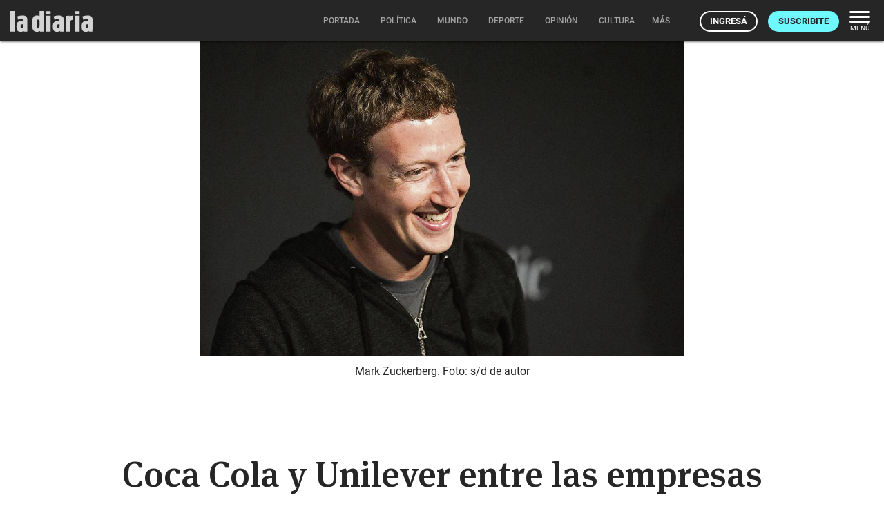

--- FILE ---
content_type: text/html; charset=utf-8
request_url: https://ladiaria.com.uy/masleidos/content/
body_size: 35
content:


<div class="card-header">
  <h2 class="card-title" aria-label="Lo más leído ">Lo más leído hoy <span class="ico"><svg xmlns="http://www.w3.org/2000/svg" width="24" height="24" viewBox="0 0 24 24"><path fill="none" d="M0 0h24v24H0V0z"/><path d="M16.85 6.85l1.44 1.44-4.88 4.88-3.29-3.29c-.39-.39-1.02-.39-1.41 0l-6 6.01c-.39.39-.39 1.02 0 1.41.39.39 1.02.39 1.41 0L9.41 12l3.29 3.29c.39.39 1.02.39 1.41 0l5.59-5.58 1.44 1.44c.31.31.85.09.85-.35V6.5c.01-.28-.21-.5-.49-.5h-4.29c-.45 0-.67.54-.36.85z"/></svg></span></h2>
  <a href="/masleidos/" class="ut-btn ut-btn-outline hide-on-small-and-down">Ver todos</a>
</div>
<div id="mas_vistos_seccion">
  <ul class="mas-leidos-list">
    
      


  <li data-id="147411" class="item">
    <article>
      <span class="num-recomendados col iter-1">1</span>
      <div class="col">
        <div class="article-section"><span>América</span></div>
        <a href="/mundo/articulo/2026/1/antes-del-derrocamiento-de-maduro-delcy-rodriguez-y-su-hermano-se-comprometieron-a-colaborar-con-washington-segun-informe-de-the-guardian/" class="title-recomendados">
          Antes del derrocamiento de Maduro, Delcy Rodríguez y su hermano se comprometieron a colaborar con Washington, según informe de <em>The Guardian</em>
        </a>
      </div>
    </article>
  </li>


    
      


  <li data-id="147450" class="item">
    <article>
      <span class="num-recomendados col iter-2">2</span>
      <div class="col">
        <div class="article-section"><span>Medios</span></div>
        <a href="/cultura/articulo/2026/1/christian-font-la-cobertura-de-carnaval-se-volvio-concursocentrica-pero-lo-mas-rico-esta-en-los-barrios-y-tablados/" class="title-recomendados">
          Christian Font: “La cobertura de carnaval se volvió concursocéntrica, pero lo más rico está en los barrios y tablados”
        </a>
      </div>
    </article>
  </li>


    
      


  <li data-id="147441" class="item">
    <article>
      <span class="num-recomendados col iter-3">3</span>
      <div class="col">
        <div class="article-section"><span>Gobierno nacional</span></div>
        <a href="/politica/articulo/2026/1/el-ministro-del-interior-carlos-negro-choco-una-moto-y-fue-multado-por-circular-con-la-libreta-vencida/" class="title-recomendados">
          El ministro del Interior, Carlos Negro, chocó una moto y fue multado por circular con la libreta vencida
        </a>
      </div>
    </article>
  </li>


    
      


  <li data-id="147474" class="item">
    <article>
      <span class="num-recomendados col iter-4">4</span>
      <div class="col">
        <div class="article-section"><span>Crónicas</span></div>
        <a href="/carnaval/articulo/2026/1/asi-se-vivio-el-desfile-de-escuelas-de-samba-2026/" class="title-recomendados">
          Así se vivió el Desfile de Escuelas de Samba 2026
        </a>
      </div>
    </article>
  </li>


    
      


  <li data-id="147440" class="item">
    <article>
      <span class="num-recomendados col iter-5">5</span>
      <div class="col">
        <div class="article-section"><span>Gobernanza global</span></div>
        <a href="/mundo/articulo/2026/1/el-principal-asesor-de-lula-en-politica-exterior-nego-eventuales-represalias-si-brasil-no-se-adhiere-a-la-junta-de-paz-promovida-por-trump/" class="title-recomendados">
          El principal asesor de Lula en política exterior negó eventuales represalias si Brasil no se adhiere a la Junta de Paz promovida por Trump
        </a>
      </div>
    </article>
  </li>


    
  </ul>
  <div class="center">
    <a href="/masleidos/" class="ut-btn ut-btn-outline hide-on-med-and-up">Ver todos</a>
  </div>
</div>
